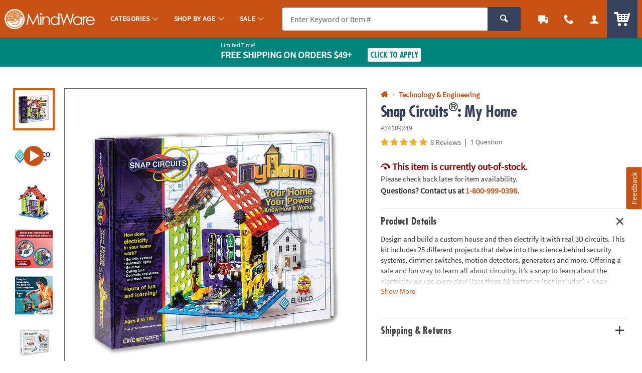

--- FILE ---
content_type: text/html;charset=UTF-8
request_url: https://www.mindware.orientaltrading.com/web/browse/product/14109249/questions?keyword=&filter=8%20years%20old&originalkeyword=&categoryId=553908%202319&rd=&searchTarget=
body_size: 1754
content:

      <script>
        window.utag_data.domo = {"pinball":1,"arigato":false};
        console.log("Domo Arigato:", window.utag_data.domo);
      </script>
    






































<div class="js_load_turnto">

    <!--Q & A-->
    
        
            
                <div id="pdp_questions" class="c_pdp_page_section u_bdrT u_padVXXS@desktop">
                    <h2 class="o_hL u_txtGray5 u_lhf">
                        <a href="#" class="u_a p_toggler u_pointer u_block u_relative u_padVS u_padVM@mobile u_padRL@mobile" data-parent=".c_pdp_page_section" data-target=".c_pdp_page_section_content">                                
                            <span class="u_align_middle">
                                Questions &amp; Answers
                            </span>
                            <span class="p_toggler_hide c_qna_highlight u_align_middle u_padLXS">
                            
                                
                                    
                                
                                
                            
                                <span class="u_font4 u_txtGray4 u_align_middle u_txtS u_nowrap u_show@mobile">1 Question</span>
                            </span>
                            <span class="u_absoluteR u_absolute_centerY u_marRXS">
                                <span class="icon_plus3 p_toggler_off" aria-hidden="true"></span>
                                <span class="icon_cross2 p_toggler_on u_none" aria-hidden="true"></span>
                            </span>
                        </a>
                    </h2>
                    <div class="c_pdp_page_section_content u_padTS u_marBL u_none">
                        






















                        <div id="questions_and_answers" data-likeQuestionURL="/web/reviews/likeQuestion"
                        data-dislikeQuestionURL="/dislikeQuestion" data-likeAnswerURL="/web/reviews/likeAnswer"
                        data-dislikeAnswerURL="/dislikeAnswer">
                    
                        <form id="new_question_form" aria-live="polite" method="post" class="p_fl_form p_add_question_form p_sort_questions"
                            action="/snap-circuits-sup----sup-my-home-a2-14109249/customer_questions_and_answers.fltr" data-cm_cat="QA_SUBMITTED">
                            <div class="p_question_response"></div>
                            <input type="hidden" class="user_ip" name="user_ip" value="10.241.21.105" />
                            <input type="hidden" name="OTC_CSRFTOKEN" value="VWMJ-0Z9Y-NHDB-TJN3-92E3-8C30-3ZBM-3F89" />
                            <input type="hidden" class="sku_num" name="sku" value="14109249" />
                            <input type="hidden" name="pg" value="" />
                            <input type="hidden" name="total_questions" value="1" />
                            <input type="hidden" name="cm_cat" value="QA_SUBMITTED" />
                            <input type="hidden" class="c_customer_id" name="customer_id" value="" />
                            <input type="hidden" class="c_customer_info c_customer_info_fname" name="customer_first_name"
                                value="">
                            <input type="hidden" class="c_customer_info c_customer_info_lname" name="customer_last_name"
                                value="">
                            <input type="hidden" class="c_customer_info c_customer_info_email" name="customer_email" value="">
                            <input type="hidden" name="error" value="false" />
                            <input type="hidden" name="question" value="" />
                            
                            <input type="hidden" name="keyword" value="" />
                            <input type="hidden" name="filter" value="" />
                            <input type="hidden" name="originalkeyword" value="" />
                            <input type="hidden" name="categoryId" value="553908 2319" />
                            <input type="hidden" name="rd" value="" />
                            <input type="hidden" name="searchTarget" value="" />
                            <div class="u_marBXS">
                                <div class="o_input_group">
                                    <div class="o_input o_inputM o_input_dark  p_fl o_input_iconR p_clearable">
                                        <label for="new_question">Your Question</label>
                                        
                                        
                                        <input class="o_control p_search_questions" name="new_question" id="new_question" type="text"
                                            value="" placeholder="Your Question" data-searched=""
                                            data-url="/web/browse/product/14109249/questions/search">

                                         
                                       <button type="button" class="o_input_icon o_btnNaked p_input_clear"
                                            aria-label="Clear Question" aria-controls="new_question">
                                            <span class="icon_cross2" aria-hidden="true"></span>
                                            </button>
                                    </div>
                                </div>
                    
                                <div class="u_marTXXS u_txtFine u_txtGray4">
                    
                                    <div class="p_question_add u_txtFine u_none">
                                        <div class="u_txtGray6 p_sub_message u_marBXS">Your question may be sent to fellow customers so ask
                                            as
                                            if you were asking a friend. Do not include HTML, links, references to other brands, pricing or
                                            contact info.</div>
                                        <div class="p_sub_error u_marBXS u_none u_padXS u_bgDanger u_txtWhite u_bold"></div>
                                        <div class="u_txtGray6 u_marBS">
                                            By submitting a question, you agree to our <a href="#" class="u_a p_slidal"
                                                data-url="/rest/content/mw/main/pdp/question_terms_and_conditions"><u>Terms
                                                    &amp; Conditions</u></a>
                                        </div>
                                    </div>
                                </div>
                            </div>
                    
                            <div class="p_question_no_add">
                                <div id="question_result_filters"
                                    class=" u_marBS u_padBXS@desktop u_padBXS@tablet u_padVS@mobile u_bdrB u_relative">
                                    <span
                                        class="u_txtFine u_uppercase u_font4 u_bold u_absolute_centerY u_absoluteL u_relative@mobileS u_block@mobile">
                                        1 question
                                    </span>
                                    <div class="o_select o_selectS p_fl u_inline_block u_block@mobileS u_floatR u_no_float@mobileS">
                                        <label for="sort_questions">Sort By</label>
                                        <select class="o_control p_sort_questions" id="sort_questions" name="sort" data-phreplace="Sort By"
                                            data-cm_cat="QA_SORT_BY">
                                            
                                                <option value="MOST_COMMON_QUESTION" 
                                                    selected="selected">Most Common Question</option>
                                            
                                                <option value="MOST_RECENT_QUESTION" >Most Recent Question</option>
                                            
                                                <option value="MOST_ANSWERS" >Most Answers</option>
                                            
                                                <option value="OLDEST_QUESTION" >Oldest Question</option>
                                            
                                                <option value="FEWEST_ANSWER" >Fewest Answers</option>
                                            
                                                <option value="OLDEST_ANSWER" >Oldest Answer</option>
                                            
                                        </select>
                                    </div>
                                    <span class="u_clearfix"></span>
                                </div>
                            </div>
                    
                            <!-- for Accessibility -->
                            <button type="submit" class="u_sr_only">Submit</button>
                    
                        </form>
                    
                        <div id="question_results" class="u_none u_padBL">
                            <!-- Container for searched results -->
                        </div>
                    
                    
                        <!-- question list changes started -->
                        <div id="question_list" class="u_padBL">
                            
                                <div class="c_question u_bdrB u_padVM u_flex u_block@mobile u_marBS"
                                    data-questionid="6273015">
                                    <div class="c_question_like u_flex_grow_none u_floatL@mobile u_w_20@mobile u_padTXXS">
                    
                                        <button type="button"
                                            class="o_btn o_btnL o_btnLike u_block u_txt_center p_like p_like_question u_mw_100@mobile"
                                            data-questionid="6273015&sku=14109249"
                                            aria-pressed="false">
                                            <span class="u_block icon_thumbs-up3 u_marBXXS" aria-hidden="true"></span>
                                            <span class="p_like_count u_block">
                                                6
                                                </span>
                                        </button>
                    
                                    </div>
                    
                                    <div class="c_question_details u_flex_grow_1 u_padLS@destkop u_padLXS@tablet">
                    
                                        <div class="u_floatL@mobile u_w_80@mobile">
                                            <div class="c_question_text u_txtGray5 o_hL o_hM@mobile u_marBXS">What ages are suggested for this item?</div>
                                            <div class="c_question_user u_txtXXS u_marBS u_txtGray4">Marcia B. |
                                                <span class="u_italic">September 18th, 2021</span></div>
                                        </div>
                    
                                        
                                        <div class="c_answer_response u_none"></div>
                    
                                        <form class="c_answer_question p_fl_form js_answer_question_6273015 u_none"
                                            action="/web/reviews/submitAnswer"
                                            data-url="/web/browse/product/14109249/review/staticcontent/answer_confirm"
                                            style="display:none;">
                                            <input type="hidden" class="user_ip" name="user_ip" value="10.241.21.105" />
                                            <input type="hidden" name="question_id" value="6273015" />
                    
                                            <input type="hidden" class="c_customer_id" name="customer_id" value="" />
                                            <input type="hidden" class="c_customer_info c_customer_info_fname" name="customer_first_name"
                                                value="">
                                            <input type="hidden" class="c_customer_info c_customer_info_lname" name="customer_last_name"
                                                value="">
                                            <input type="hidden" class="c_customer_info c_customer_info_email" name="customer_email"
                                                value="">
                    
                                            <input type="hidden" name="error" value="false" />
                    
                                            <div class="o_input o_inputM o_input_dark u_marBS p_fl p_maxlength" data-maxcount="500"
                                                data-maxmessage="500 Character Max">
                                                <label for="answer_0">Your Answer</label>
                                                <textarea class="o_control" style="resize: none; min-height: 10em; height: 150px;"
                                                    maxlength="500" type="text" id="answer_0" name="answer"
                                                    placeholder="Your Answer"></textarea>
                                                <div class="p_maxlength_message u_floatR" style="margin-top: 1px">500 Character Max</div>
                                            </div>
                    
                                            <div class="o_grid o_grid__col2 o_grid__col1@mobile o_grid__gapS u_w_100">
                                                <div>
                                                    <div class="u_txtFine">Do not include HTML, links, references to other stores, pricing
                                                        or contact info.</div>
                                                </div>
                                                <div>
                                                    <button type="submit"
                                                        class="c_answer_submit o_btn o_btn__in u_w_100@mobile o_btnColor1 o_btnS u_floatR@desktop u_floatR@tablet u_no_float u_marBS@mobile">Submit</button>
                                                    <button type="button"
                                                        class="c_answer_cancel o_btn o_btn__in u_w_100@mobile o_btnColor1KO o_btnS u_floatR@desktop u_floatR@tablet u_no_float u_marRXS@desktop u_marRXS@tablet p_toggler"
                                                        data-target=".js_answer_question_6273015">Cancel</button>
                                                </div>
                                            </div>
                                        </form>
                    
                    
                                        <div class="c_answer_interact js_answer_question_6273015">
                                            <button type="button"
                                                class="o_btn o_btn__in u_w_100@mobile o_btnS o_btnColor1 u_marRXS u_marBS@mobile p_toggler"
                                                data-target=".js_answer_question_6273015">
                                                <span class="o_btn__iconL icon_pencil2" aria-hidden="true"></span> Add Your Answer
                                            </button>
                                        </div>
                    
                                        <span class="u_clearfix"></span>
                    
                                    </div>
                    
                                </div>
                    
                            
                    
                            
                        </div>
                    
                    </div>
                    </div>
                </div>
            
            
    
    
</div>

--- FILE ---
content_type: text/plain; charset=utf-8
request_url: https://rl.quantummetric.com/otc/hash-check
body_size: -124
content:
["FuXpao0wKOc=","ZCdcxnPHVJc="]